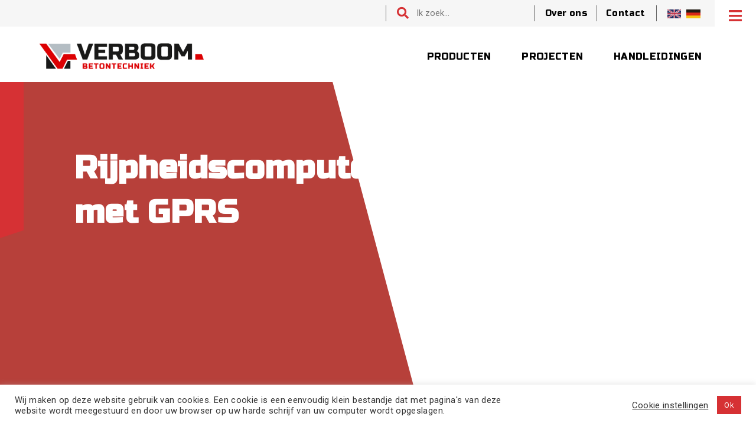

--- FILE ---
content_type: text/html; charset=UTF-8
request_url: https://verboomtechniek.nl/handleidingen/rijpheidscomputer-met-gprs/
body_size: 11475
content:
<!doctype html>
<html lang="nl-NL" prefix="og: https://ogp.me/ns#">
	<head>
	<meta charset="utf-8">
	<meta http-equiv="x-ua-compatible" content="ie=edge">
	<meta name="viewport" content="width=device-width, initial-scale=1">
	
<!-- Search Engine Optimization door Rank Math - https://rankmath.com/ -->
<title>Rijpheidscomputer met GPRS - Verboom Techniek</title>
<meta name="description" content="Handleiding ten behoeve van model MCR-21 met GPRS"/>
<meta name="robots" content="follow, index, max-snippet:-1, max-video-preview:-1, max-image-preview:large"/>
<link rel="canonical" href="https://verboomtechniek.nl/handleidingen/rijpheidscomputer-met-gprs/" />
<meta property="og:locale" content="nl_NL" />
<meta property="og:type" content="article" />
<meta property="og:title" content="Rijpheidscomputer met GPRS - Verboom Techniek" />
<meta property="og:description" content="Handleiding ten behoeve van model MCR-21 met GPRS" />
<meta property="og:url" content="https://verboomtechniek.nl/handleidingen/rijpheidscomputer-met-gprs/" />
<meta property="og:site_name" content="Verboom Techniek" />
<meta property="og:updated_time" content="2021-07-05T09:31:24+02:00" />
<meta property="og:image" content="https://verboomtechniek.nl/wp-content/uploads/2021/04/Rijpheidscomputer-MCR-21-M-GPRS.jpg" />
<meta property="og:image:secure_url" content="https://verboomtechniek.nl/wp-content/uploads/2021/04/Rijpheidscomputer-MCR-21-M-GPRS.jpg" />
<meta property="og:image:width" content="1209" />
<meta property="og:image:height" content="1209" />
<meta property="og:image:alt" content="Rijpheidscomputer met GPRS" />
<meta property="og:image:type" content="image/jpeg" />
<meta name="twitter:card" content="summary_large_image" />
<meta name="twitter:title" content="Rijpheidscomputer met GPRS - Verboom Techniek" />
<meta name="twitter:description" content="Handleiding ten behoeve van model MCR-21 met GPRS" />
<meta name="twitter:image" content="https://verboomtechniek.nl/wp-content/uploads/2021/04/Rijpheidscomputer-MCR-21-M-GPRS.jpg" />
<!-- /Rank Math WordPress SEO plugin -->

<link rel='stylesheet' id='wp-block-library-css' href='https://verboomtechniek.nl/wp-includes/css/dist/block-library/style.min.css' type='text/css' media='all' />
<style id='rank-math-toc-block-style-inline-css' type='text/css'>
.wp-block-rank-math-toc-block nav ol{counter-reset:item}.wp-block-rank-math-toc-block nav ol li{display:block}.wp-block-rank-math-toc-block nav ol li:before{content:counters(item, ".") " ";counter-increment:item}

</style>
<style id='classic-theme-styles-inline-css' type='text/css'>
/*! This file is auto-generated */
.wp-block-button__link{color:#fff;background-color:#32373c;border-radius:9999px;box-shadow:none;text-decoration:none;padding:calc(.667em + 2px) calc(1.333em + 2px);font-size:1.125em}.wp-block-file__button{background:#32373c;color:#fff;text-decoration:none}
</style>
<style id='global-styles-inline-css' type='text/css'>
body{--wp--preset--color--black: #000000;--wp--preset--color--cyan-bluish-gray: #abb8c3;--wp--preset--color--white: #ffffff;--wp--preset--color--pale-pink: #f78da7;--wp--preset--color--vivid-red: #cf2e2e;--wp--preset--color--luminous-vivid-orange: #ff6900;--wp--preset--color--luminous-vivid-amber: #fcb900;--wp--preset--color--light-green-cyan: #7bdcb5;--wp--preset--color--vivid-green-cyan: #00d084;--wp--preset--color--pale-cyan-blue: #8ed1fc;--wp--preset--color--vivid-cyan-blue: #0693e3;--wp--preset--color--vivid-purple: #9b51e0;--wp--preset--gradient--vivid-cyan-blue-to-vivid-purple: linear-gradient(135deg,rgba(6,147,227,1) 0%,rgb(155,81,224) 100%);--wp--preset--gradient--light-green-cyan-to-vivid-green-cyan: linear-gradient(135deg,rgb(122,220,180) 0%,rgb(0,208,130) 100%);--wp--preset--gradient--luminous-vivid-amber-to-luminous-vivid-orange: linear-gradient(135deg,rgba(252,185,0,1) 0%,rgba(255,105,0,1) 100%);--wp--preset--gradient--luminous-vivid-orange-to-vivid-red: linear-gradient(135deg,rgba(255,105,0,1) 0%,rgb(207,46,46) 100%);--wp--preset--gradient--very-light-gray-to-cyan-bluish-gray: linear-gradient(135deg,rgb(238,238,238) 0%,rgb(169,184,195) 100%);--wp--preset--gradient--cool-to-warm-spectrum: linear-gradient(135deg,rgb(74,234,220) 0%,rgb(151,120,209) 20%,rgb(207,42,186) 40%,rgb(238,44,130) 60%,rgb(251,105,98) 80%,rgb(254,248,76) 100%);--wp--preset--gradient--blush-light-purple: linear-gradient(135deg,rgb(255,206,236) 0%,rgb(152,150,240) 100%);--wp--preset--gradient--blush-bordeaux: linear-gradient(135deg,rgb(254,205,165) 0%,rgb(254,45,45) 50%,rgb(107,0,62) 100%);--wp--preset--gradient--luminous-dusk: linear-gradient(135deg,rgb(255,203,112) 0%,rgb(199,81,192) 50%,rgb(65,88,208) 100%);--wp--preset--gradient--pale-ocean: linear-gradient(135deg,rgb(255,245,203) 0%,rgb(182,227,212) 50%,rgb(51,167,181) 100%);--wp--preset--gradient--electric-grass: linear-gradient(135deg,rgb(202,248,128) 0%,rgb(113,206,126) 100%);--wp--preset--gradient--midnight: linear-gradient(135deg,rgb(2,3,129) 0%,rgb(40,116,252) 100%);--wp--preset--font-size--small: 13px;--wp--preset--font-size--medium: 20px;--wp--preset--font-size--large: 36px;--wp--preset--font-size--x-large: 42px;--wp--preset--spacing--20: 0.44rem;--wp--preset--spacing--30: 0.67rem;--wp--preset--spacing--40: 1rem;--wp--preset--spacing--50: 1.5rem;--wp--preset--spacing--60: 2.25rem;--wp--preset--spacing--70: 3.38rem;--wp--preset--spacing--80: 5.06rem;--wp--preset--shadow--natural: 6px 6px 9px rgba(0, 0, 0, 0.2);--wp--preset--shadow--deep: 12px 12px 50px rgba(0, 0, 0, 0.4);--wp--preset--shadow--sharp: 6px 6px 0px rgba(0, 0, 0, 0.2);--wp--preset--shadow--outlined: 6px 6px 0px -3px rgba(255, 255, 255, 1), 6px 6px rgba(0, 0, 0, 1);--wp--preset--shadow--crisp: 6px 6px 0px rgba(0, 0, 0, 1);}:where(.is-layout-flex){gap: 0.5em;}:where(.is-layout-grid){gap: 0.5em;}body .is-layout-flow > .alignleft{float: left;margin-inline-start: 0;margin-inline-end: 2em;}body .is-layout-flow > .alignright{float: right;margin-inline-start: 2em;margin-inline-end: 0;}body .is-layout-flow > .aligncenter{margin-left: auto !important;margin-right: auto !important;}body .is-layout-constrained > .alignleft{float: left;margin-inline-start: 0;margin-inline-end: 2em;}body .is-layout-constrained > .alignright{float: right;margin-inline-start: 2em;margin-inline-end: 0;}body .is-layout-constrained > .aligncenter{margin-left: auto !important;margin-right: auto !important;}body .is-layout-constrained > :where(:not(.alignleft):not(.alignright):not(.alignfull)){max-width: var(--wp--style--global--content-size);margin-left: auto !important;margin-right: auto !important;}body .is-layout-constrained > .alignwide{max-width: var(--wp--style--global--wide-size);}body .is-layout-flex{display: flex;}body .is-layout-flex{flex-wrap: wrap;align-items: center;}body .is-layout-flex > *{margin: 0;}body .is-layout-grid{display: grid;}body .is-layout-grid > *{margin: 0;}:where(.wp-block-columns.is-layout-flex){gap: 2em;}:where(.wp-block-columns.is-layout-grid){gap: 2em;}:where(.wp-block-post-template.is-layout-flex){gap: 1.25em;}:where(.wp-block-post-template.is-layout-grid){gap: 1.25em;}.has-black-color{color: var(--wp--preset--color--black) !important;}.has-cyan-bluish-gray-color{color: var(--wp--preset--color--cyan-bluish-gray) !important;}.has-white-color{color: var(--wp--preset--color--white) !important;}.has-pale-pink-color{color: var(--wp--preset--color--pale-pink) !important;}.has-vivid-red-color{color: var(--wp--preset--color--vivid-red) !important;}.has-luminous-vivid-orange-color{color: var(--wp--preset--color--luminous-vivid-orange) !important;}.has-luminous-vivid-amber-color{color: var(--wp--preset--color--luminous-vivid-amber) !important;}.has-light-green-cyan-color{color: var(--wp--preset--color--light-green-cyan) !important;}.has-vivid-green-cyan-color{color: var(--wp--preset--color--vivid-green-cyan) !important;}.has-pale-cyan-blue-color{color: var(--wp--preset--color--pale-cyan-blue) !important;}.has-vivid-cyan-blue-color{color: var(--wp--preset--color--vivid-cyan-blue) !important;}.has-vivid-purple-color{color: var(--wp--preset--color--vivid-purple) !important;}.has-black-background-color{background-color: var(--wp--preset--color--black) !important;}.has-cyan-bluish-gray-background-color{background-color: var(--wp--preset--color--cyan-bluish-gray) !important;}.has-white-background-color{background-color: var(--wp--preset--color--white) !important;}.has-pale-pink-background-color{background-color: var(--wp--preset--color--pale-pink) !important;}.has-vivid-red-background-color{background-color: var(--wp--preset--color--vivid-red) !important;}.has-luminous-vivid-orange-background-color{background-color: var(--wp--preset--color--luminous-vivid-orange) !important;}.has-luminous-vivid-amber-background-color{background-color: var(--wp--preset--color--luminous-vivid-amber) !important;}.has-light-green-cyan-background-color{background-color: var(--wp--preset--color--light-green-cyan) !important;}.has-vivid-green-cyan-background-color{background-color: var(--wp--preset--color--vivid-green-cyan) !important;}.has-pale-cyan-blue-background-color{background-color: var(--wp--preset--color--pale-cyan-blue) !important;}.has-vivid-cyan-blue-background-color{background-color: var(--wp--preset--color--vivid-cyan-blue) !important;}.has-vivid-purple-background-color{background-color: var(--wp--preset--color--vivid-purple) !important;}.has-black-border-color{border-color: var(--wp--preset--color--black) !important;}.has-cyan-bluish-gray-border-color{border-color: var(--wp--preset--color--cyan-bluish-gray) !important;}.has-white-border-color{border-color: var(--wp--preset--color--white) !important;}.has-pale-pink-border-color{border-color: var(--wp--preset--color--pale-pink) !important;}.has-vivid-red-border-color{border-color: var(--wp--preset--color--vivid-red) !important;}.has-luminous-vivid-orange-border-color{border-color: var(--wp--preset--color--luminous-vivid-orange) !important;}.has-luminous-vivid-amber-border-color{border-color: var(--wp--preset--color--luminous-vivid-amber) !important;}.has-light-green-cyan-border-color{border-color: var(--wp--preset--color--light-green-cyan) !important;}.has-vivid-green-cyan-border-color{border-color: var(--wp--preset--color--vivid-green-cyan) !important;}.has-pale-cyan-blue-border-color{border-color: var(--wp--preset--color--pale-cyan-blue) !important;}.has-vivid-cyan-blue-border-color{border-color: var(--wp--preset--color--vivid-cyan-blue) !important;}.has-vivid-purple-border-color{border-color: var(--wp--preset--color--vivid-purple) !important;}.has-vivid-cyan-blue-to-vivid-purple-gradient-background{background: var(--wp--preset--gradient--vivid-cyan-blue-to-vivid-purple) !important;}.has-light-green-cyan-to-vivid-green-cyan-gradient-background{background: var(--wp--preset--gradient--light-green-cyan-to-vivid-green-cyan) !important;}.has-luminous-vivid-amber-to-luminous-vivid-orange-gradient-background{background: var(--wp--preset--gradient--luminous-vivid-amber-to-luminous-vivid-orange) !important;}.has-luminous-vivid-orange-to-vivid-red-gradient-background{background: var(--wp--preset--gradient--luminous-vivid-orange-to-vivid-red) !important;}.has-very-light-gray-to-cyan-bluish-gray-gradient-background{background: var(--wp--preset--gradient--very-light-gray-to-cyan-bluish-gray) !important;}.has-cool-to-warm-spectrum-gradient-background{background: var(--wp--preset--gradient--cool-to-warm-spectrum) !important;}.has-blush-light-purple-gradient-background{background: var(--wp--preset--gradient--blush-light-purple) !important;}.has-blush-bordeaux-gradient-background{background: var(--wp--preset--gradient--blush-bordeaux) !important;}.has-luminous-dusk-gradient-background{background: var(--wp--preset--gradient--luminous-dusk) !important;}.has-pale-ocean-gradient-background{background: var(--wp--preset--gradient--pale-ocean) !important;}.has-electric-grass-gradient-background{background: var(--wp--preset--gradient--electric-grass) !important;}.has-midnight-gradient-background{background: var(--wp--preset--gradient--midnight) !important;}.has-small-font-size{font-size: var(--wp--preset--font-size--small) !important;}.has-medium-font-size{font-size: var(--wp--preset--font-size--medium) !important;}.has-large-font-size{font-size: var(--wp--preset--font-size--large) !important;}.has-x-large-font-size{font-size: var(--wp--preset--font-size--x-large) !important;}
.wp-block-navigation a:where(:not(.wp-element-button)){color: inherit;}
:where(.wp-block-post-template.is-layout-flex){gap: 1.25em;}:where(.wp-block-post-template.is-layout-grid){gap: 1.25em;}
:where(.wp-block-columns.is-layout-flex){gap: 2em;}:where(.wp-block-columns.is-layout-grid){gap: 2em;}
.wp-block-pullquote{font-size: 1.5em;line-height: 1.6;}
</style>
<link rel='stylesheet' id='cookie-law-info-css' href='https://verboomtechniek.nl/wp-content/plugins/cookie-law-info/legacy/public/css/cookie-law-info-public.css' type='text/css' media='all' />
<link rel='stylesheet' id='cookie-law-info-gdpr-css' href='https://verboomtechniek.nl/wp-content/plugins/cookie-law-info/legacy/public/css/cookie-law-info-gdpr.css' type='text/css' media='all' />
<link rel='stylesheet' id='sage/css-css' href='https://verboomtechniek.nl/wp-content/themes/verboom/dist/styles/main.css' type='text/css' media='all' />
<script type="text/javascript" src="https://verboomtechniek.nl/wp-includes/js/jquery/jquery.min.js" id="jquery-core-js"></script>
<script type="text/javascript" src="https://verboomtechniek.nl/wp-includes/js/jquery/jquery-migrate.min.js" id="jquery-migrate-js"></script>
<script type="text/javascript" id="cookie-law-info-js-extra">
/* <![CDATA[ */
var Cli_Data = {"nn_cookie_ids":[],"cookielist":[],"non_necessary_cookies":[],"ccpaEnabled":"","ccpaRegionBased":"","ccpaBarEnabled":"","strictlyEnabled":["necessary","obligatoire"],"ccpaType":"gdpr","js_blocking":"1","custom_integration":"","triggerDomRefresh":"","secure_cookies":""};
var cli_cookiebar_settings = {"animate_speed_hide":"500","animate_speed_show":"500","background":"#FFF","border":"#b1a6a6c2","border_on":"","button_1_button_colour":"#d63134","button_1_button_hover":"#ab272a","button_1_link_colour":"#fff","button_1_as_button":"1","button_1_new_win":"","button_2_button_colour":"#333","button_2_button_hover":"#292929","button_2_link_colour":"#444","button_2_as_button":"","button_2_hidebar":"","button_3_button_colour":"#3566bb","button_3_button_hover":"#2a5296","button_3_link_colour":"#fff","button_3_as_button":"1","button_3_new_win":"","button_4_button_colour":"#000","button_4_button_hover":"#000000","button_4_link_colour":"#333333","button_4_as_button":"","button_7_button_colour":"#d63134","button_7_button_hover":"#ab272a","button_7_link_colour":"#fff","button_7_as_button":"1","button_7_new_win":"","font_family":"inherit","header_fix":"","notify_animate_hide":"1","notify_animate_show":"","notify_div_id":"#cookie-law-info-bar","notify_position_horizontal":"right","notify_position_vertical":"bottom","scroll_close":"","scroll_close_reload":"","accept_close_reload":"","reject_close_reload":"","showagain_tab":"","showagain_background":"#fff","showagain_border":"#000","showagain_div_id":"#cookie-law-info-again","showagain_x_position":"100px","text":"#333333","show_once_yn":"","show_once":"10000","logging_on":"","as_popup":"","popup_overlay":"1","bar_heading_text":"","cookie_bar_as":"banner","popup_showagain_position":"bottom-right","widget_position":"left"};
var log_object = {"ajax_url":"https:\/\/verboomtechniek.nl\/wp-admin\/admin-ajax.php"};
/* ]]> */
</script>
<script type="text/javascript" src="https://verboomtechniek.nl/wp-content/plugins/cookie-law-info/legacy/public/js/cookie-law-info-public.js" id="cookie-law-info-js"></script>
<link rel="https://api.w.org/" href="https://verboomtechniek.nl/wp-json/" /><link rel="EditURI" type="application/rsd+xml" title="RSD" href="https://verboomtechniek.nl/xmlrpc.php?rsd" />
<meta name="generator" content="WordPress 6.4.7" />
<link rel='shortlink' href='https://verboomtechniek.nl/?p=541' />
<link rel="alternate" type="application/json+oembed" href="https://verboomtechniek.nl/wp-json/oembed/1.0/embed?url=https%3A%2F%2Fverboomtechniek.nl%2Fhandleidingen%2Frijpheidscomputer-met-gprs%2F" />
<link rel="alternate" type="text/xml+oembed" href="https://verboomtechniek.nl/wp-json/oembed/1.0/embed?url=https%3A%2F%2Fverboomtechniek.nl%2Fhandleidingen%2Frijpheidscomputer-met-gprs%2F&#038;format=xml" />
<link rel="icon" href="https://verboomtechniek.nl/wp-content/uploads/2020/12/cropped-favicon-32x32.png" sizes="32x32" />
<link rel="icon" href="https://verboomtechniek.nl/wp-content/uploads/2020/12/cropped-favicon-192x192.png" sizes="192x192" />
<link rel="apple-touch-icon" href="https://verboomtechniek.nl/wp-content/uploads/2020/12/cropped-favicon-180x180.png" />
<meta name="msapplication-TileImage" content="https://verboomtechniek.nl/wp-content/uploads/2020/12/cropped-favicon-270x270.png" />
		<style type="text/css" id="wp-custom-css">
			.slick-lightbox .slick-prev {
	z-index: 99 !important;
}		</style>
			<link rel="shortcut icon" href="/favicon.ico" />
	<link rel="icon" type="image/png" sizes="64x64" href="/favicon.png" />
	<script src="https://kit.fontawesome.com/38f3053ded.js" crossorigin="anonymous"></script>
	<script src="https://verboomtechniek.nl//wp-content/themes/verboom/scripts/slick-lightbox.js"></script>
	<link rel="preconnect" href="https://fonts.gstatic.com">
	<link href="https://fonts.googleapis.com/css2?family=Roboto:ital,wght@0,100;0,300;0,400;0,500;0,700;0,900;1,300&display=swap" rel="stylesheet">
	<link href="https://fonts.googleapis.com/css2?family=Russo+One&display=swap" rel="stylesheet">
	<link href="https://verboomtechniek.nl//wp-content/themes/verboom/scripts/slick-lightbox.css" rel="stylesheet">
	<!-- Google Tag Manager -->
		<script>(function(w,d,s,l,i){w[l]=w[l]||[];w[l].push({'gtm.start':
		new Date().getTime(),event:'gtm.js'});var f=d.getElementsByTagName(s)[0],
		j=d.createElement(s),dl=l!='dataLayer'?'&l='+l:'';j.async=true;j.src=
		'https://www.googletagmanager.com/gtm.js?id='+i+dl;f.parentNode.insertBefore(j,f);
		})(window,document,'script','dataLayer','GTM-TNS6LXK');</script>
	<!-- End Google Tag Manager -->
</head>
	<body class="handleidingen-template-default single single-handleidingen postid-541 preload rijpheidscomputer-met-gprs sidebar-primary">
		<!-- Google Tag Manager (noscript) -->
			<noscript><iframe src="https://www.googletagmanager.com/ns.html?id=GTM-TNS6LXK"
			height="0" width="0" style="display:none;visibility:hidden"></iframe></noscript>
		<!-- End Google Tag Manager (noscript) -->
		<div class="slide-menu">
		    <input id="slide-menu-right" class="menu-toggle" type="checkbox" />
		    <div class="menu-wrap p-3">
		        <label for="slide-menu-right" class="menu-close text-white m-0 w-100 text-right mb-3">
		        	<i class="fa fa-times-circle-o" aria-hidden="true"></i>
		        </label>
		        <form action="https://verboomtechniek.nl/" method="get" class="search-form align-items-center d-flex px-3">
        <button type="submit" id="search-submit" class="search-submit border-0 mr-1"><i class="fa fa-search"></i></button>
        <input type="text" name="s" id="s" class="search border-0 px-2" placeholder="Ik zoek..." value="" required>
        </form>		        <ul id="menu-mobiel" class="m-0 nav navbar-nav navbar-right my-4 navMobile"><li id="menu-item-638" class="Home menu-item menu-item-type-post_type menu-item-object-page menu-item-home menu-item-638 list-inline-item nav-item"><a href="https://verboomtechniek.nl/" class="nav-link">Home</a></li>
<li id="menu-item-640" class="menu-item menu-item-type-post_type menu-item-object-page menu-item-has-children menu-item-640 list-inline-item nav-item dropdown"><a href="https://verboomtechniek.nl/meten/" class="nav-link dropdown-toggle" data-toggle="dropdown">Meten</a>
<div class="dropdown-menu">
<a href="/producten/?taxid=51" class=" dropdown-item">Producten</a><a href="/projecten/?taxid=51" class=" dropdown-item">Projecten</a><a href="/handleidingen/?taxid=51" class=" dropdown-item">Handleidingen</a><a href="/kennis/?taxid=51" class="d-none dropdown-item">Kennis</a></div>
</li>
<li id="menu-item-641" class="menu-item menu-item-type-post_type menu-item-object-page menu-item-has-children menu-item-641 list-inline-item nav-item dropdown"><a href="https://verboomtechniek.nl/verwarmen/" class="nav-link dropdown-toggle" data-toggle="dropdown">Verwarmen</a>
<div class="dropdown-menu">
<a href="/producten/?taxid=52" class=" dropdown-item">Producten</a><a href="/projecten/?taxid=52" class=" dropdown-item">Projecten</a><a href="/handleidingen/?taxid=52" class=" dropdown-item">Handleidingen</a><a href="/kennis/?taxid=52" class="d-none dropdown-item">Kennis</a></div>
</li>
<li id="menu-item-797" class="menu-item menu-item-type-custom menu-item-object-custom menu-item-797 list-inline-item nav-item"><a target="_blank" href="https://www.rijpheidscomputer.nl" class="nav-link">Portal</a></li>
</ul>				<ul id="menu-sub-header" class="m-0 nav navbar-nav navbar-right mb-4 navMobile navMobile navMobileSub"><li id="menu-item-548" class="menu-item menu-item-type-post_type menu-item-object-page menu-item-548 list-inline-item nav-item"><a href="https://verboomtechniek.nl/over-ons/" class="nav-link">Over ons</a></li>
<li id="menu-item-549" class="menu-item menu-item-type-post_type menu-item-object-page menu-item-549 list-inline-item nav-item"><a href="https://verboomtechniek.nl/contact/" class="nav-link">Contact</a></li>
</ul>				<ul class="list-unstyled list-inline m-0 p-0 languages">
					<li class="list-inline-item m-0">
						<a class="mx-0 mr-2" href="/english/" title="English">
							<img class="lang" src="https://verboomtechniek.nl/wp-content/themes/verboom/dist/images/en.png" alt="English" />
						</a>
					</li>
					<li class="list-inline-item m-0">
						<a class="mx-0" href="/deutsche/" title="Deutsche">
							<img class="lang" src="https://verboomtechniek.nl/wp-content/themes/verboom/dist/images/de.png" alt="Deutsche" />
						</a>
					</li>
				</ul>
		    </div>
		</div>
	    <!--[if IE]>
	      <div class="alert alert-warning">
	        Je gebruikt een <strong>verouderde</strong> browser. Doe elke ontwikkelaar een plezier en <a href="https://browsehappy.com/">installeer een recente browser</a>	      </div>
	    <![endif]-->
				<div id="mainMenuBarAnchor"></div>
<header class="headerSite" id="mainMenuBar">
	<div class="menuStick py-2 w-100">
		<div class="container">
			<div class="row justify-content-end">
				<div class="col-2 col-lg-3">
					<a class="navbar-brand p-0 m-0" title="Verboom Techniek" href="https://verboomtechniek.nl/">
						<img class="logo" width="50" src="https://verboomtechniek.nl/wp-content/themes/verboom/dist/images/icoon_logo.png" alt="Verboom Techniek" />
					</a>
				</div>
				<div class="col-10 col-lg-9">
					<div class="d-flex float-right h-100 align-items-center">
						<label for="slide-menu-right" class="menu-button m-0 iconLink">
							<i class="fas fa-bars" aria-hidden="true"></i>
						</label>
					</div>
					<div class="d-flex float-right align-items-center languages mr-3 pl-3">
						<ul class="navbar-nav list-unstyled list-inline m-0 p-0">
							<li class="list-inline-item menu-item border-0">
								<a class="nav-link border-0 mx-0" href="/english/" title="English">
									<img class="lang" src="https://verboomtechniek.nl/wp-content/themes/verboom/dist/images/en.png" alt="English" />
								</a>
							</li>
							<li class="list-inline-item menu-item border-0">
								<a class="nav-link border-0 mx-2" href="/deutsche/" title="Deutsche">
									<img class="lang" src="https://verboomtechniek.nl/wp-content/themes/verboom/dist/images/de.png" alt="Deutsche" />
								</a>
							</li>
						</ul>
					</div>
					<div class="d-flex float-right align-items-center mr-3">
						<div class="menu-sub-header-container"><ul id="menu-sub-header-1" class="navbar-nav m-0"><li class="menu-item menu-item-type-post_type menu-item-object-page menu-item-548 list-inline-item nav-item"><a href="https://verboomtechniek.nl/over-ons/" class="nav-link">Over ons</a></li>
<li class="menu-item menu-item-type-post_type menu-item-object-page menu-item-549 list-inline-item nav-item"><a href="https://verboomtechniek.nl/contact/" class="nav-link">Contact</a></li>
</ul></div>					</div>
					<div class="d-flex float-right align-items-center mr-3">
						<form action="https://verboomtechniek.nl/" method="get" class="search-form align-items-center d-flex px-3">
        <button type="submit" id="search-submit" class="search-submit border-0 mr-1"><i class="fa fa-search"></i></button>
        <input type="text" name="s" id="s" class="search border-0 px-2" placeholder="Ik zoek..." value="" required>
        </form>					</div>
				</div>
			</div>
		</div>
	</div>
	<div class="headerTopSub py-2 d-none d-md-block">
		<div class="container">
			<div class="row align-items-end">
				<div class="col-12">
					<div class="m-auto d-flex iconsTop justify-content-end">
						<form action="https://verboomtechniek.nl/" method="get" class="search-form align-items-center d-flex px-3">
        <button type="submit" id="search-submit" class="search-submit border-0 mr-1"><i class="fa fa-search"></i></button>
        <input type="text" name="s" id="s" class="search border-0 px-2" placeholder="Ik zoek..." value="" required>
        </form>						<div class="d-flex align-items-center ml-3">
							<div class="menu-sub-header-container"><ul id="menu-sub-header-2" class="navbar-nav m-0"><li class="menu-item menu-item-type-post_type menu-item-object-page menu-item-548 list-inline-item nav-item"><a href="https://verboomtechniek.nl/over-ons/" class="nav-link">Over ons</a></li>
<li class="menu-item menu-item-type-post_type menu-item-object-page menu-item-549 list-inline-item nav-item"><a href="https://verboomtechniek.nl/contact/" class="nav-link">Contact</a></li>
</ul></div>						</div>
						<div class="d-flex align-items-center ml-3 languages pl-3">
							<ul class="navbar-nav list-unstyled list-inline m-0 p-0">
								<li class="list-inline-item menu-item border-0">
									<a class="nav-link border-0 mx-0" href="/english/" title="English">
										<img class="lang" src="https://verboomtechniek.nl/wp-content/themes/verboom/dist/images/en.png" alt="English" />
									</a>
								</li>
								<li class="list-inline-item menu-item border-0">
									<a class="nav-link border-0 mx-2" href="/deutsche/" title="Deutsche">
										<img class="lang" src="https://verboomtechniek.nl/wp-content/themes/verboom/dist/images/de.png" alt="Deutsche" />
									</a>
								</li>
							</ul>
						</div>
						<div class="d-none d-md-flex d-xl-none align-items-center ml-3">
							<label for="slide-menu-right" class="menu-button m-0 iconLink">
								<i class="fas fa-bars" aria-hidden="true"></i>
							</label>
						</div>
					</div>
				</div>
			</div>
		</div>
		<label for="slide-menu-right" class="menu-button menu-button-absolute m-0 iconLink position-absolute d-none d-xl-flex h-100 p-2">
			<i class="fas fa-bars pt-1" aria-hidden="true"></i>
		</label>
	</div>
	<div class="headerTop position-relative py-3 pt-xl-4 pb-xl-3 pl-0 pl-md-2"> 
		<a class="logo-absolute navbar-brand p-0 m-0 pl-0 pl-lg-5 position-absolute d-none d-xl-block" title="Verboom Techniek" href="https://verboomtechniek.nl/">
			<img width="300" class="logo" src="https://verboomtechniek.nl/wp-content/themes/verboom/dist/images/verboom-betontechniek.png" alt="Verboom Techniek" />
		</a>
		<div class="container">
			<div class="row rowHeader align-items-end" id="stickyHeader">
				<div class="col-6 col-sm-4 col-lg-3 logoHeader">
					<a class="navbar-brand p-0 m-0 d-block d-xl-none" title="Verboom Techniek" href="https://verboomtechniek.nl/">
						<img class="logo" src="https://verboomtechniek.nl/wp-content/themes/verboom/dist/images/verboom-betontechniek.png" alt="Verboom Techniek" />
					</a>
				</div>
				<div class="col-6 col-sm-8 col-lg-9 contentHeader text-right">
					<div class="navbar-collapse"><ul id="menu-main-meten" class="navbar-nav m-0 d-none d-md-block ml-auto text-uppercase"><li id="menu-item-620" class="menu-item menu-item-type-custom menu-item-object-custom menu-item-620 list-inline-item nav-item"><a href="/producten/?taxid=51" class="nav-link">Producten</a></li>
<li id="menu-item-621" class="menu-item menu-item-type-custom menu-item-object-custom menu-item-621 list-inline-item nav-item"><a href="/projecten/?taxid=51" class="nav-link">Projecten</a></li>
<li id="menu-item-622" class="menu-item menu-item-type-custom menu-item-object-custom menu-item-622 list-inline-item nav-item"><a href="/handleidingen/?taxid=51" class="nav-link">Handleidingen</a></li>
<li id="menu-item-623" class="d-none menu-item menu-item-type-custom menu-item-object-custom menu-item-623 list-inline-item nav-item"><a href="/kennis/?taxid=51" class="nav-link">Kennis</a></li>
</ul></div>					<label for="slide-menu-right" class="d-block d-md-none menu-button m-0 iconLink text-right">
						<i class="fas fa-bars" aria-hidden="true"></i>
					</label>
				</div>
			</div>
		</div>
	</div>
</header>
		<main role="main" class="mainSite">
			<section class="jumbotron position-relative pb-0 px-3 pt-3 px-lg-4 pt-lg-4 px-xl-5 pt-xl-5 m-0 pb-0 pb-md-5" style="background-image: url()">
	<div class="borderLeft position-absolute"></div>
	<div class="overlayShape position-absolute h-100" style="background-image: linear-gradient(0deg, rgba(0, 0, 0, ) 0%, rgba(255, 134, 134, 0) 20%), url();"></div>
	<div class="container p-0 pb-5 m-0">
		<div class="row align-items-center pb-0 pb-md-5 m-0">
			<div class="col-10 col-md-8 col-lg-7 col-xl-6 p-0 pb-0 pb-sm-5 mb-0 mb-sm-5">	
				<div class="pr-5 pl-0 pl-xl-5 mb-0 mt-2 mt-sm-5 ml-5 ml-lg-4 ml-xl-3">
					<h1 class="heroTitle text-white m-0 border-0">
						Rijpheidscomputer met GPRS					</h1>
									</div>
			</div>
		</div>
	</div>
</section>
<section class="single py-5">
	<div class="container">
		<div class="row">
			<div class="col-12 offset-0 col-lg-10 offset-lg-1">
				<div class="row">
					<div class="col-12 col-md-6">
												<p>Handleiding ten behoeve van model MCR-21 met GPRS</p>
						<a class="btn btn-primary font-weight-bold" title="Interesse" href="/contact/">
							Interesse
						</a>
					</div>
					<div class="col-12 col-md-6">
						<div class="p-4 opsomming mt-5 mt-md-0">
													</div>
					</div>
				</div>
			</div>
		</div>
	</div>
</section>
					</main>
				<footer class="footerSite">
	<div class="footerWidgets pt-5 pb-3">
		<div class="container">
			<div class="row mb-4">
				<div class="col-6 text-right">
					<a class="navbar-brand p-0 m-0" title="Verboom Techniek" href="https://verboomtechniek.nl/meten/">
						<img class="logo" width="220" src="https://verboomtechniek.nl/wp-content/themes/verboom/dist/images/verboom-betontechniek.png" alt="Verboom Techniek" />
					</a>
				</div>
				<div class="col-6">
					<a class="navbar-brand p-0 m-0" title="Verboom Techniek" href="https://verboomtechniek.nl/verwarmen/">
						<img class="logo" width="220" src="https://verboomtechniek.nl/wp-content/themes/verboom/dist/images/verboom-installatietechniek.png" alt="Verboom Techniek" />
					</a>
				</div>
			</div>
			<div class="row pt-5 pb-4">
				<div class="col-6 col-lg-3 borderDiv borderDivHide px-4 px-lg-5">
	    			<div id="nav_menu-4" class="footer1 widget widget_nav_menu"><h5 class="mb-3 font-weight-bold">Meten</h5><div class="menu-main-meten-container"><ul id="menu-main-meten-1" class="menu"><li class="menu-item menu-item-type-custom menu-item-object-custom menu-item-620 list-inline-item"><a href="/producten/?taxid=51">Producten</a></li>
<li class="menu-item menu-item-type-custom menu-item-object-custom menu-item-621 list-inline-item"><a href="/projecten/?taxid=51">Projecten</a></li>
<li class="menu-item menu-item-type-custom menu-item-object-custom menu-item-622 list-inline-item"><a href="/handleidingen/?taxid=51">Handleidingen</a></li>
<li class="d-none menu-item menu-item-type-custom menu-item-object-custom menu-item-623 list-inline-item"><a href="/kennis/?taxid=51">Kennis</a></li>
</ul></div></div>	    		</div>
				<div class="col-6 col-lg-3 borderDiv px-4 px-lg-5">
					<div id="nav_menu-2" class="footer2 widget widget_nav_menu"><h5 class="mb-3 font-weight-bold">Verwarmen</h5><div class="menu-main-versnellen-container"><ul id="menu-main-versnellen" class="menu"><li id="menu-item-624" class="menu-item menu-item-type-custom menu-item-object-custom menu-item-624 list-inline-item"><a href="/producten/?taxid=52">Producten</a></li>
<li id="menu-item-625" class="menu-item menu-item-type-custom menu-item-object-custom menu-item-625 list-inline-item"><a href="/projecten/?taxid=52">Projecten</a></li>
<li id="menu-item-626" class="menu-item menu-item-type-custom menu-item-object-custom menu-item-626 list-inline-item"><a href="/handleidingen/?taxid=52">Handleidingen</a></li>
<li id="menu-item-627" class="d-none menu-item menu-item-type-custom menu-item-object-custom menu-item-627 list-inline-item"><a href="/kennis/?taxid=52">Kennis</a></li>
</ul></div></div>				</div>
				<div class="col-6 col-lg-3 mt-5 mt-lg-0 borderDiv borderDivHide px-4 px-lg-5">
					<div id="custom_html-2" class="widget_text footer3 widget widget_custom_html"><h5 class="mb-3 font-weight-bold">Adres</h5><div class="textwidget custom-html-widget"><p>Verboom Techniek B.V.<br>
Ambachtweg 22<br>
2841 LZ Moordrecht</p></div></div>				</div>
				<div class="col-6 col-lg-3 mt-5 mt-lg-0 borderDiv borderDivLast px-4 px-lg-5">
					<div id="custom_html-3" class="widget_text footer3 widget widget_custom_html"><h5 class="mb-3 font-weight-bold">Contact</h5><div class="textwidget custom-html-widget"><a class="w-100 d-inline-block" href="tel:0182379860" title="Bel ons">0182 37 98 60<br>(Meten)</a><br><br>
<a class="w-100 d-inline-block" href="tel:0182379842" title="Bel ons">0182 37 98 42 (Verwarmen)</a><br><br>
<a class="w-100 d-inline-block" href="mailto:info@verboomtechniek.nl" title="Mail ons">info@verboomtechniek.nl</a></div></div>				</div>
			</div>
		</div>
	</div>
	<div class="footerDate text-center py-3">
		<div class="container">
			<div class="row">
				<div class="col-12 pb-2">
					<a class="terms" href="/cookies/" title="Cookies">Cookies</a> - <a class="terms" href="/privacyverklaring/" title="Privacy">Privacy</a> - <a class="terms" href="/disclaimer/" title="Disclaimer">Disclaimer</a> - verboomtechniek.nl &copy;2026<p>Realisatie website: <a title="Indrukwekkend | Marketingbureau | on- offline marketing en websites" href="https://indrukwekkend.nl" target="_blank" rel="noopener"><img src="https://verboomtechniek.nl/wp-content/uploads/2021/06/indrukwekkend-e1613555376645.png" alt="Indrukwekkend | Marketingbureau | on- offline marketing en websites" width="20" height="20"></a></p>
				</div>
			</div>
		</div>
	</div>
</footer>
		<!--googleoff: all--><div id="cookie-law-info-bar" data-nosnippet="true"><span><div class="cli-bar-container cli-style-v2"><div class="cli-bar-message">Wij maken op deze website gebruik van cookies. Een cookie is een eenvoudig klein bestandje dat met pagina's van deze website wordt meegestuurd en door uw browser op uw harde schrijf van uw computer wordt opgeslagen.</div><div class="cli-bar-btn_container"><a role='button' class="cli_settings_button" style="margin:0px 10px 0px 5px">Cookie instellingen</a><a role='button' data-cli_action="accept" id="cookie_action_close_header" class="medium cli-plugin-button cli-plugin-main-button cookie_action_close_header cli_action_button wt-cli-accept-btn">Ok</a></div></div></span></div><div id="cookie-law-info-again" data-nosnippet="true"><span id="cookie_hdr_showagain">Manage consent</span></div><div class="cli-modal" data-nosnippet="true" id="cliSettingsPopup" tabindex="-1" role="dialog" aria-labelledby="cliSettingsPopup" aria-hidden="true">
  <div class="cli-modal-dialog" role="document">
	<div class="cli-modal-content cli-bar-popup">
		  <button type="button" class="cli-modal-close" id="cliModalClose">
			<svg class="" viewBox="0 0 24 24"><path d="M19 6.41l-1.41-1.41-5.59 5.59-5.59-5.59-1.41 1.41 5.59 5.59-5.59 5.59 1.41 1.41 5.59-5.59 5.59 5.59 1.41-1.41-5.59-5.59z"></path><path d="M0 0h24v24h-24z" fill="none"></path></svg>
			<span class="wt-cli-sr-only">Sluiten</span>
		  </button>
		  <div class="cli-modal-body">
			<div class="cli-container-fluid cli-tab-container">
	<div class="cli-row">
		<div class="cli-col-12 cli-align-items-stretch cli-px-0">
			<div class="cli-privacy-overview">
				<h4>Privacy Overview</h4>				<div class="cli-privacy-content">
					<div class="cli-privacy-content-text">This website uses cookies to improve your experience while you navigate through the website. Out of these, the cookies that are categorized as necessary are stored on your browser as they are essential for the working of basic functionalities of the website. We also use third-party cookies that help us analyze and understand how you use this website. These cookies will be stored in your browser only with your consent. You also have the option to opt-out of these cookies. But opting out of some of these cookies may affect your browsing experience.</div>
				</div>
				<a class="cli-privacy-readmore" aria-label="Meer weergeven" role="button" data-readmore-text="Meer weergeven" data-readless-text="Minder weergeven"></a>			</div>
		</div>
		<div class="cli-col-12 cli-align-items-stretch cli-px-0 cli-tab-section-container">
												<div class="cli-tab-section">
						<div class="cli-tab-header">
							<a role="button" tabindex="0" class="cli-nav-link cli-settings-mobile" data-target="necessary" data-toggle="cli-toggle-tab">
								Necessary							</a>
															<div class="wt-cli-necessary-checkbox">
									<input type="checkbox" class="cli-user-preference-checkbox"  id="wt-cli-checkbox-necessary" data-id="checkbox-necessary" checked="checked"  />
									<label class="form-check-label" for="wt-cli-checkbox-necessary">Necessary</label>
								</div>
								<span class="cli-necessary-caption">Altijd ingeschakeld</span>
													</div>
						<div class="cli-tab-content">
							<div class="cli-tab-pane cli-fade" data-id="necessary">
								<div class="wt-cli-cookie-description">
									Necessary cookies are absolutely essential for the website to function properly. These cookies ensure basic functionalities and security features of the website, anonymously.
<table class="cookielawinfo-row-cat-table cookielawinfo-winter"><thead><tr><th class="cookielawinfo-column-1">Cookie</th><th class="cookielawinfo-column-3">Duur</th><th class="cookielawinfo-column-4">Beschrijving</th></tr></thead><tbody><tr class="cookielawinfo-row"><td class="cookielawinfo-column-1">cookielawinfo-checbox-analytics</td><td class="cookielawinfo-column-3">11 months</td><td class="cookielawinfo-column-4">This cookie is set by GDPR Cookie Consent plugin. The cookie is used to store the user consent for the cookies in the category "Analytics".</td></tr><tr class="cookielawinfo-row"><td class="cookielawinfo-column-1">cookielawinfo-checbox-functional</td><td class="cookielawinfo-column-3">11 months</td><td class="cookielawinfo-column-4">The cookie is set by GDPR cookie consent to record the user consent for the cookies in the category "Functional".</td></tr><tr class="cookielawinfo-row"><td class="cookielawinfo-column-1">cookielawinfo-checbox-others</td><td class="cookielawinfo-column-3">11 months</td><td class="cookielawinfo-column-4">This cookie is set by GDPR Cookie Consent plugin. The cookie is used to store the user consent for the cookies in the category "Other.</td></tr><tr class="cookielawinfo-row"><td class="cookielawinfo-column-1">cookielawinfo-checkbox-necessary</td><td class="cookielawinfo-column-3">11 months</td><td class="cookielawinfo-column-4">This cookie is set by GDPR Cookie Consent plugin. The cookies is used to store the user consent for the cookies in the category "Necessary".</td></tr><tr class="cookielawinfo-row"><td class="cookielawinfo-column-1">cookielawinfo-checkbox-performance</td><td class="cookielawinfo-column-3">11 months</td><td class="cookielawinfo-column-4">This cookie is set by GDPR Cookie Consent plugin. The cookie is used to store the user consent for the cookies in the category "Performance".</td></tr><tr class="cookielawinfo-row"><td class="cookielawinfo-column-1">viewed_cookie_policy</td><td class="cookielawinfo-column-3">11 months</td><td class="cookielawinfo-column-4">The cookie is set by the GDPR Cookie Consent plugin and is used to store whether or not user has consented to the use of cookies. It does not store any personal data.</td></tr></tbody></table>								</div>
							</div>
						</div>
					</div>
																	<div class="cli-tab-section">
						<div class="cli-tab-header">
							<a role="button" tabindex="0" class="cli-nav-link cli-settings-mobile" data-target="functional" data-toggle="cli-toggle-tab">
								Functional							</a>
															<div class="cli-switch">
									<input type="checkbox" id="wt-cli-checkbox-functional" class="cli-user-preference-checkbox"  data-id="checkbox-functional" />
									<label for="wt-cli-checkbox-functional" class="cli-slider" data-cli-enable="Ingeschakeld" data-cli-disable="Uitgeschakeld"><span class="wt-cli-sr-only">Functional</span></label>
								</div>
													</div>
						<div class="cli-tab-content">
							<div class="cli-tab-pane cli-fade" data-id="functional">
								<div class="wt-cli-cookie-description">
									Functional cookies help to perform certain functionalities like sharing the content of the website on social media platforms, collect feedbacks, and other third-party features.
								</div>
							</div>
						</div>
					</div>
																	<div class="cli-tab-section">
						<div class="cli-tab-header">
							<a role="button" tabindex="0" class="cli-nav-link cli-settings-mobile" data-target="performance" data-toggle="cli-toggle-tab">
								Performance							</a>
															<div class="cli-switch">
									<input type="checkbox" id="wt-cli-checkbox-performance" class="cli-user-preference-checkbox"  data-id="checkbox-performance" />
									<label for="wt-cli-checkbox-performance" class="cli-slider" data-cli-enable="Ingeschakeld" data-cli-disable="Uitgeschakeld"><span class="wt-cli-sr-only">Performance</span></label>
								</div>
													</div>
						<div class="cli-tab-content">
							<div class="cli-tab-pane cli-fade" data-id="performance">
								<div class="wt-cli-cookie-description">
									Performance cookies are used to understand and analyze the key performance indexes of the website which helps in delivering a better user experience for the visitors.
								</div>
							</div>
						</div>
					</div>
																	<div class="cli-tab-section">
						<div class="cli-tab-header">
							<a role="button" tabindex="0" class="cli-nav-link cli-settings-mobile" data-target="analytics" data-toggle="cli-toggle-tab">
								Analytics							</a>
															<div class="cli-switch">
									<input type="checkbox" id="wt-cli-checkbox-analytics" class="cli-user-preference-checkbox"  data-id="checkbox-analytics" />
									<label for="wt-cli-checkbox-analytics" class="cli-slider" data-cli-enable="Ingeschakeld" data-cli-disable="Uitgeschakeld"><span class="wt-cli-sr-only">Analytics</span></label>
								</div>
													</div>
						<div class="cli-tab-content">
							<div class="cli-tab-pane cli-fade" data-id="analytics">
								<div class="wt-cli-cookie-description">
									Analytical cookies are used to understand how visitors interact with the website. These cookies help provide information on metrics the number of visitors, bounce rate, traffic source, etc.
								</div>
							</div>
						</div>
					</div>
																	<div class="cli-tab-section">
						<div class="cli-tab-header">
							<a role="button" tabindex="0" class="cli-nav-link cli-settings-mobile" data-target="advertisement" data-toggle="cli-toggle-tab">
								Advertisement							</a>
															<div class="cli-switch">
									<input type="checkbox" id="wt-cli-checkbox-advertisement" class="cli-user-preference-checkbox"  data-id="checkbox-advertisement" />
									<label for="wt-cli-checkbox-advertisement" class="cli-slider" data-cli-enable="Ingeschakeld" data-cli-disable="Uitgeschakeld"><span class="wt-cli-sr-only">Advertisement</span></label>
								</div>
													</div>
						<div class="cli-tab-content">
							<div class="cli-tab-pane cli-fade" data-id="advertisement">
								<div class="wt-cli-cookie-description">
									Advertisement cookies are used to provide visitors with relevant ads and marketing campaigns. These cookies track visitors across websites and collect information to provide customized ads.
								</div>
							</div>
						</div>
					</div>
																	<div class="cli-tab-section">
						<div class="cli-tab-header">
							<a role="button" tabindex="0" class="cli-nav-link cli-settings-mobile" data-target="others" data-toggle="cli-toggle-tab">
								Others							</a>
															<div class="cli-switch">
									<input type="checkbox" id="wt-cli-checkbox-others" class="cli-user-preference-checkbox"  data-id="checkbox-others" />
									<label for="wt-cli-checkbox-others" class="cli-slider" data-cli-enable="Ingeschakeld" data-cli-disable="Uitgeschakeld"><span class="wt-cli-sr-only">Others</span></label>
								</div>
													</div>
						<div class="cli-tab-content">
							<div class="cli-tab-pane cli-fade" data-id="others">
								<div class="wt-cli-cookie-description">
									Other uncategorized cookies are those that are being analyzed and have not been classified into a category as yet.
								</div>
							</div>
						</div>
					</div>
										</div>
	</div>
</div>
		  </div>
		  <div class="cli-modal-footer">
			<div class="wt-cli-element cli-container-fluid cli-tab-container">
				<div class="cli-row">
					<div class="cli-col-12 cli-align-items-stretch cli-px-0">
						<div class="cli-tab-footer wt-cli-privacy-overview-actions">
						
															<a id="wt-cli-privacy-save-btn" role="button" tabindex="0" data-cli-action="accept" class="wt-cli-privacy-btn cli_setting_save_button wt-cli-privacy-accept-btn cli-btn">OPSLAAN &amp; ACCEPTEREN</a>
													</div>
						
					</div>
				</div>
			</div>
		</div>
	</div>
  </div>
</div>
<div class="cli-modal-backdrop cli-fade cli-settings-overlay"></div>
<div class="cli-modal-backdrop cli-fade cli-popupbar-overlay"></div>
<!--googleon: all--><link rel='stylesheet' id='cookie-law-info-table-css' href='https://verboomtechniek.nl/wp-content/plugins/cookie-law-info/legacy/public/css/cookie-law-info-table.css' type='text/css' media='all' />
<script type="text/javascript" src="https://verboomtechniek.nl/wp-content/themes/verboom/dist/scripts/main.js" id="sage/js-js"></script>
	</body>
</html>